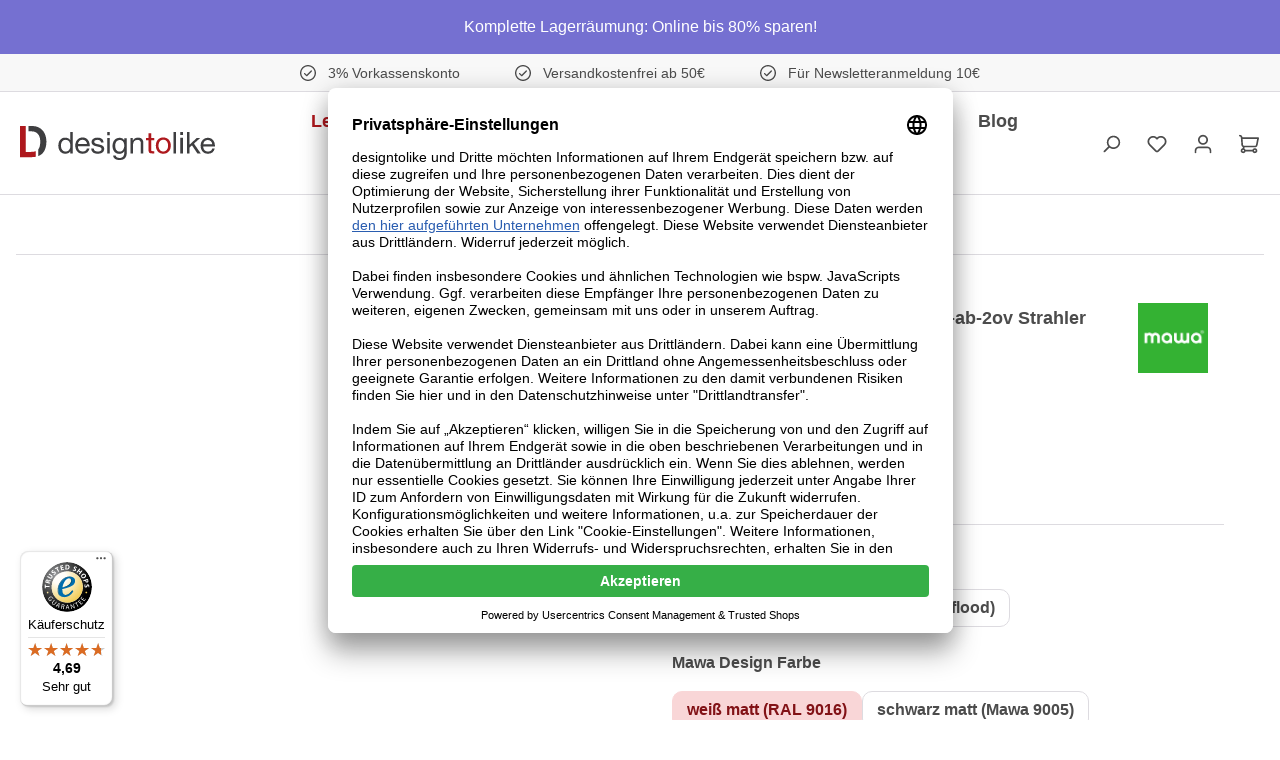

--- FILE ---
content_type: text/html; charset=UTF-8
request_url: https://designtolike.de/basic-captcha?formId=form-1258400285
body_size: 1912
content:
    <div class="basic-captcha-content-image" id="form-1258400285-basic-captcha-content-image">
        <img src="data:image/png;base64, iVBORw0KGgoAAAANSUhEUgAAAYcAAABBCAMAAAANBphRAAAAOVBMVEX////t7e0AAACfn58/Pz8fHx/f39/Pz887OzsdHR12dnaxsbFYWFh/f3+UlJS/v79fX19nZ2dTU1No+46cAAAACXBIWXMAAA7EAAAOxAGVKw4bAAAGPklEQVR42u2c2YKjKhBAjewoy9z//9irKFAgLkm6MxmEx66oWAdqxe4ecHRwNMkHJU0LjUOTNA6NQ5M0Do1DkzQOjUOT/AscDLK4NxuJ6tdhCtcgL2wcfkqCF2U/x8E0Dj8j0WJSoo0aPeCA3uWgyfqsxiGXMKdEGy3ML3KIzwIS6W+Av4vDhx+7aH+MChk21wRN6cLdBi+8MIP4LCAh/gY9+9bN8YknqaAbfspBvslBFTiE/QQE9+YgXuLA3uRgI4e4IW7IIdqK/pTD+CaHkl0igIO8MQfqdcNe4/B4ggPdckAAQy9uzKFDZNHNcM6Bv8mhQyLnAM3SFAjcmIOX6Bc5iCc4bCQ0wRA2xJ05yHMOonQ3/g4HlHLwG6Jx+AEOFI183iR8HPyqx2RN3/IZ4IwDbxzGFzmMKQdFEr3KgfpFT7czCGYpXDTcNm7F8+BxXT/LQUIOiPS7YwKC+TziDFQoadgkl7shB+sdpDjn0J9xUH1/xMHm0elqlgiNO4PdlAPOOfDRwjGOIz/koKPsEMPEAWccvPLRdC2HG+IbOPzyY9HkMwnBiCZhJ+m6/sLYT8hnGQO/tHR22IkbZvFZ69wkiFZVxFVp3ZtxMblL5iTAfo8MpGEkj+SvczBBFveNW+FOSCCHPuMgQLAanq9q5RDq2SyNZVxswryjvMSBHXEA28HEIDZuCcayPsMA6YYQllTOoTB0qGZgWH9+kYMsYJhAiHDxkHGQSYikwF66GYdJr6tu7Osc/EaKZmlIZqBzDqEfB83SA+QSlXIYw9tSg5SFtmn00Y7aVBie59DvBL5+QzAdHQDcSCwNYkud2Xo4cNBRBlGM1w26xmE44BDr5tkM5OZZMHPxYSyoNeGKOYybUvfSeZF+CcLYX/Apa5DLsHADHXEY4k/SGXh3zGTqPUhWUoqRAq2SA8/2w6w7Euo/PgnzHCyie0WgXQ7ETmtbx1+kM2AZh8wsyW3Rz96FQ1CCkL5wpGKsk9+NnHGgcwyqo1KzGaQcSGqWAAd16Ifq4CAySdCCE+r4hxc4uIh/uRM75UC8ewimcXDDGIO2jeqaOIiQLHXbDfFneetDDviQg3GWhjkOojSDxC6pLiuHFIeolwMrtewdB/54i8OkUGwMdxyKbRwNOODNhtzNMKs7z0dCtAgF6wv/[base64]/4cDBMiAKJVZuAI2kWjn0iUSsbAIHcYUDQqBBmh6b6d2DDJzBABpDKuUw7niBEbZRK+Wgutxqk+4Sh7hKkQFuNFvBS0qg5vX9YGyQPDP4BnIQma43p/gr5gA+b2PC2+AnOXTAjSZe2m2R45yARg7DxhmnXp8oU51/iA0e4tOwIWC4xGF2xUIsHHDaNBvTiD8HwTV74AIHuTFL6ekPB4HWymGu5Uxa1YvyiInHZuwhh4cLcoa0TaHog0EHgDfnyGYI04gccP7pUWnWQWBUvRzgUqXg+JI647CaDJR+N1JKvIydD7OKUfuaac5BhqhVlWYt/X7ApC4OfgXbpNPjm5fYN16OOAhXnVo4oPNCRDqDnAML7oGWrnGui6D56BOqkoPqqHTnsOfTTOEa7COpIw58Puwk10VfdsbmnMPyLBmcgC7Peshz6krO8+lYwixcwycT4lRP9uutsUGjk4wB7AazPwMeatnTs6wJ97N7szbuMOc8qqp764OFDq4hWUBa/IhNP4ogLHXXMFaagdgeXLWb9P4G/09Ax17jBQ7F06U0awskxVKilmuYt3ks/SQu6V2sHIjbF/fiIOPpxR+bN1s8DcEK0Zz3BMOuVSNqkE2/9Pk2bX+eg/jtNzruKAjWOIT1+Bc5fOcHiH+Bw/jbb8Su9JsbB/n41AenBaM0PBoHuXfe8cffaK/XOX7tP/T5CxzYB95Ii0KKJ9kXa/vjHMRn3miQyzfsCwJslWn/n69JGod/X/I/ySVnx2jxj08AAAAASUVORK5CYII=">
    </div>


--- FILE ---
content_type: text/html; charset=UTF-8
request_url: https://designtolike.de/basic-captcha?formId=form-0189b07c8da8714d951d0f78002eb4fe
body_size: 2012
content:
    <div class="basic-captcha-content-image" id="form-0189b07c8da8714d951d0f78002eb4fe-basic-captcha-content-image">
        <img src="data:image/png;base64, iVBORw0KGgoAAAANSUhEUgAAAYcAAABBCAMAAAANBphRAAAAPFBMVEX////t7e0AAADf39+/v7+UlJR2dnZYWFixsbFfX19/f3+fn58/Pz/Pz88fHx8dHR07OzvDw8Onp6eLi4u/e1hDAAAACXBIWXMAAA7EAAAOxAGVKw4bAAAGiElEQVR42u2cWYOjKBCAVW4RZHf//[base64]/TUZAK+iOpT04dm7BWXvHIOf5yA0sT9Sx2GZzts2YOaUAx2A/WqAGIGyKgf62RyW/QtjDuIah/Uih6a6xfZZ/woOCGFCGa9wmHhsl+QZBC32NTSdcmBbMCo9Bka2PIKZRJd89JlOObBfzwEL12aS99nDcttUQdseI5njR+U41A3T4R72CMr/+QkHASa+e7jilAXfrY8+6hM4yFIMYvsgHRuTbKUAQEdkI6LnkMyn+jfg5xxMkcPjDfASFgRUVuVg7sUhTPrRTfcWh9na3tpzghmZEwn5HgfvNxbI+4M4RGMqpxMOj1m5Vp/Dp5DPlke7wWFtcrBCDUe7wWG9GYdoTJczDg3P8XiOt+TDyznYxYo+kwMcbVSSKE7mLRlDwT0UCdnnMG9jEgn7PgfpE3L2gRxokxB3Fl9jkGPtcRYxW1uW5DnExz4Vz/ENDoPnYD6QgwmSJeNgJ55+LAe/Hpif4Dp5Do9yMiBZzzlMZxy047Cec5juxsEb+9QsbV9Jk9gHcjBFDiqqFRU4GCZgYwykapfXQ1CWajPv4/[base64]/ZuDlOedX4cBwqK+m4EQbHuvwIH4zjItCwScVjOgrSvcViP2O6ashtx4LAGMTs74znMBQ7UmTIZMrqMg8bDlzhwcoLhkcdfU4bvw2GENTnt5neTA3Ec5qTCATmgob5/vw/nFvYz+mhC6MscVpvpVJUxqOxOHJbgILD/sclBJRzGAgc91DkI2Yik2hy8K4LKkuege3KYQwYhvB90cj0XbH3CYR2fXA+5xQJ7Hk0OoEAPlKXa9C054JBBaD/nPAdZ8rkRB03Gi/5BfJsD2LASn8bBZ13OLBHAYfGUauthzp+DnKW7ziFUFzlPtrcXXdrBbXFYbsnBTR/pPk1BDqVcQLkIa7ZblGUO+rscKH9kl1gUNkp+hsO76q37kPgsFZQ45BT/OHGgCzv3zI4ZmheBKtXO+s6NF21vhKf8mLA/aOlPHkBltefEb/2r6947B3dIGJb8AgeT7yVI557Z8W+NQ1amM5c4oAIHW9/z+aYvSH4Sh+SQMIYcqEvaVniu0tnq/YONqnEwT3CgJxzCS8pzDvSeHMb4dPUQc1DZ2Qvk3Tkrno55C4dwCgR9LAeWnR71chK2G1C8HHZ3ziJTkXJgT3AgYPDLHPxb6lMO5KYcooh9TjnwxDI70fg0h/UKB1njMLr49XBgUFmdA7kVB2d6jPH2R4Kv9BNRogGFGPKUA32CA7/AAUMP1uLAb8phXEFZacg4jKZWY2hzIF/[base64]/s5RzeWW8dwI4libc+RVvbMmnxxJ19Xa+3wjegU/UYbEgNoLKT29h3qXvDe7Iq5jC/dDLpkBBmfeQ1Dl6IdXx5dCxepbkbBz9EyVEA+Q4OaKjvWewcSIuDje0oVJabr9tykM7sxhzwH74sbJOJx1Vdo8p9lFL9//35uyV9FDqHLukcOocu6Rw6hy7pHDqHLrkq+R+g7HRgKz/QvgAAAABJRU5ErkJggg==">
    </div>


--- FILE ---
content_type: text/javascript
request_url: https://designtolike.de/theme/ca9861c78959f709c4dbd20af140469f/js/ods-fuse-theme-platform/ods-fuse-theme-platform.cross-selling.plugin.253f55.js
body_size: 498
content:
"use strict";(self.webpackChunk=self.webpackChunk||[]).push([[2275],{275:(e,t,r)=>{r.r(t),r.d(t,{default:()=>o});var s=r(568),i=r(49),l=r(447);class n extends s.Z{init(){this._registerEvents()}_registerEvents(){i.Z.querySelectorAll(this.el,this.options.tabSelector).forEach(e=>{e.addEventListener("shown.bs.tab",this._rebuildCrossSellingSlider.bind(this))})}_rebuildCrossSellingSlider(e){if(!e.target.hasAttribute("id"))return;let t=e.target.id,r=i.Z.querySelector(document,"#".concat(t,"-pane")),s=i.Z.querySelector(r,this.options.productSliderSelector,!1);!1!==s&&window.PluginManager.getPluginInstanceFromElement(s,"ProductSlider").rebuild(l.Z.getCurrentViewport(),!0)}}n.options={tabSelector:'a[data-bs-toggle="tab"]',productSliderSelector:'[data-product-slider="true"]'};class o extends n{_registerEvents(){i.Z.querySelectorAll(this.el,this.options.tabSelector,!1)&&super._registerEvents()}}}}]);

--- FILE ---
content_type: text/javascript
request_url: https://designtolike.de/theme/ca9861c78959f709c4dbd20af140469f/js/ods-fuse-theme-platform/ods-fuse-theme-platform.ajax-modal.plugin.aebc0e.js
body_size: 2388
content:
"use strict";(self.webpackChunk=self.webpackChunk||[]).push([[24324],{324:(t,e,o)=>{o.r(e),o.d(e,{default:()=>E});var s=o(107),a=o(568),n=o(363),i=o(49),l=o(206),r=o(266);let d="modal-backdrop",c="modal-backdrop-open",p="no-scroll",h={ON_CLICK:"backdrop/onclick"};class u{create(t){this._removeExistingBackdrops(),document.body.insertAdjacentHTML("beforeend",this._getTemplate());let e=document.body.lastChild;document.documentElement.classList.add(p),setTimeout(function(){e.classList.add(c),"function"==typeof t&&t()},75),this._dispatchEvents()}remove(){let t=arguments.length>0&&void 0!==arguments[0]?arguments[0]:350,e=this._getBackdrops();r.Z.iterate(e,t=>t.classList.remove(c)),setTimeout(this._removeExistingBackdrops.bind(this),t),document.documentElement.classList.remove(p)}_dispatchEvents(){let t=l.Z.isTouchDevice()?"touchstart":"click";document.addEventListener(t,function(t){t.target.classList.contains(d)&&document.dispatchEvent(new CustomEvent(h.ON_CLICK))})}_getBackdrops(){return document.querySelectorAll(".".concat(d))}_removeExistingBackdrops(){if(!1===this._exists())return;let t=this._getBackdrops();r.Z.iterate(t,t=>t.remove())}_exists(){return document.querySelectorAll(".".concat(d)).length>0}_getTemplate(){return'<div class="'.concat(d,'"></div>')}constructor(){return u.instance||(u.instance=this),u.instance}}Object.freeze(new u);let m="js-pseudo-modal",_="js-pseudo-modal-template-root-element";class b{open(t){let e=arguments.length>1&&void 0!==arguments[1]?arguments[1]:350;this._hideExistingModal(),this._create(),setTimeout(this._open.bind(this,t),e)}close(){let t=this.getModal();this._modalInstance=bootstrap.Modal.getInstance(t),this._modalInstance.hide()}getModal(){return this._modal||this._create(),this._modal}updatePosition(){this._modalInstance.handleUpdate()}updateContent(t,e){this._content=t,this._setModalContent(t),this.updatePosition(),"function"==typeof e&&e.bind(this)()}_hideExistingModal(){try{let t=i.Z.querySelector(document,".".concat(m," .modal"),!1);if(!t)return;let e=bootstrap.Modal.getInstance(t);if(!e)return;e.hide()}catch(t){console.warn("[PseudoModalUtil] Unable to hide existing pseudo modal before opening pseudo modal: ".concat(t.message))}}_open(t){this.getModal(),this._modal.addEventListener("hidden.bs.modal",this._modalWrapper.remove),this._modal.addEventListener("shown.bs.modal",t),this._modal.addEventListener("hide.bs.modal",()=>{document.activeElement instanceof HTMLElement&&document.activeElement.blur()}),this._modalInstance.show()}_create(){this._modalMarkupEl=i.Z.querySelector(document,this._templateSelector),this._createModalWrapper(),this._modalWrapper.innerHTML=this._content,this._modal=this._createModalMarkup(),this._modalInstance=new bootstrap.Modal(this._modal,{backdrop:this._useBackdrop}),document.body.insertAdjacentElement("beforeend",this._modalWrapper)}_createModalWrapper(){this._modalWrapper=i.Z.querySelector(document,".".concat(m),!1),this._modalWrapper||(this._modalWrapper=document.createElement("div"),this._modalWrapper.classList.add(m))}_createModalMarkup(){let t=i.Z.querySelector(this._modalWrapper,".modal",!1);if(t)return t;let e=this._modalWrapper.innerHTML;return this._modalWrapper.innerHTML=this._modalMarkupEl.innerHTML,this._setModalContent(e),i.Z.querySelector(this._modalWrapper,".modal")}_setModalTitle(){let t=arguments.length>0&&void 0!==arguments[0]?arguments[0]:"";try{i.Z.querySelector(this._modalWrapper,this._templateTitleSelector).innerHTML=t}catch(t){}}_setModalContent(t){let e=i.Z.querySelector(this._modalWrapper,this._templateContentSelector);e.innerHTML=t;let o=i.Z.querySelector(e,".".concat(_),!1);if(o){i.Z.querySelector(this._modalWrapper,".".concat(_)).replaceChildren(o);return}try{let t=i.Z.querySelector(e,this._templateTitleSelector);t&&(this._setModalTitle(t.innerHTML),t.parentNode.removeChild(t))}catch(t){}}constructor(t,e=!0,o=".".concat("js-pseudo-modal-template"),s=".".concat("js-pseudo-modal-template-content-element"),a=".".concat("js-pseudo-modal-template-title-element")){this._content=t,this._useBackdrop=e,this._templateSelector=o,this._templateContentSelector=s,this._templateTitleSelector=a}}let g="js-pseudo-modal-template-content-element";class M extends a.Z{init(){this._registerEvents()}_registerEvents(){this.el.removeEventListener("click",this._onClickHandleAjaxModal.bind(this)),this.el.addEventListener("click",this._onClickHandleAjaxModal.bind(this))}_onClickHandleAjaxModal(t){t.cancelable&&(t.preventDefault(),t.stopPropagation());let e=new b("",this.options.modalBackdrop);window.focusHandler.saveFocusState("ajax-modal"),this._openModal(e),e.getModal().addEventListener("hidden.bs.modal",()=>{window.focusHandler.resumeFocusState("ajax-modal")});let o=i.Z.querySelector(e._modal,".".concat(g));o.classList.add(this.options.centerLoadingIndicatorClass),this._loadModalContent(e,o)}_openModal(t){let e=[i.Z.getAttribute(this.el,this.options.modalClassAttribute,!1),this.options.modalClass];t.open(this._onModalOpen.bind(this,t,e),0)}_loadModalContent(t,e){let o=new n.Z(e);o.create();let s=i.Z.getAttribute(this.el,this.options.urlAttribute);e.classList.add(this.options.centerLoadingIndicatorClass),this.httpClient.get(s,s=>{this._processResponse(s,o,t,e)})}_processResponse(t,e,o,s){e.remove(),o.updateContent(t,this._renderBackButton.bind(this,o)),window.PluginManager.initializePlugins(),s.classList.remove(this.options.centerLoadingIndicatorClass)}_renderBackButton(t){let e=i.Z.getAttribute(this.el,this.options.prevUrlAttribute,!1);if(!e)return;let o=i.Z.querySelector(document,".js-pseudo-modal-back-btn-template",!1);if(!o)return;let s=o.content.cloneNode(!0);s.children.length&&(s.children[0].setAttribute("href",e),s.children[0].setAttribute("data-url",e),s.children[0].style.marginLeft="20px",i.Z.querySelector(t._modal,".".concat(g)).prepend(s))}_onModalOpen(t,e){let o=t.getModal();o.classList.add(...e),window.PluginManager.initializePlugins(),this.$emitter.publish("ajaxModalOpen",{modal:o})}constructor(...t){super(...t),this.httpClient=new s.Z}}M.options={modalBackdrop:!0,urlAttribute:"data-url",prevUrlAttribute:"data-prev-url",modalClassAttribute:"data-modal-class",modalClass:null,centerLoadingIndicatorClass:"text-center"};var v=o(857),L=o.n(v);class E extends M{_openModal(t){super._openModal(t),this._addBodyClass(t)}_addBodyClass(t){let e=i.Z.getAttribute(this.el,this.options.bodyClassAttribute,!1);if(e){let o=i.Z.querySelector(document,"body",!1);o.classList.add(e),t.getModal().addEventListener("hidden.bs.modal",()=>{o.classList.remove(e)})}}}E.options=L()(M.options,{bodyClassAttribute:"data-modal-body-class"})},363:(t,e,o)=>{o.d(e,{Z:()=>i});var s=o(266);let a="loader",n={BEFORE:"before",INNER:"inner"};class i{create(){if(!this.exists()){if(this.position===n.INNER){this.parent.innerHTML=i.getTemplate();return}this.parent.insertAdjacentHTML(this._getPosition(),i.getTemplate())}}remove(){let t=this.parent.querySelectorAll(".".concat(a));s.Z.iterate(t,t=>t.remove())}exists(){return this.parent.querySelectorAll(".".concat(a)).length>0}_getPosition(){return this.position===n.BEFORE?"afterbegin":"beforeend"}static getTemplate(){return'<div class="'.concat(a,'" role="status">\n                    <span class="').concat("visually-hidden",'">Loading...</span>\n                </div>')}static SELECTOR_CLASS(){return a}constructor(t,e=n.BEFORE){this.parent=t instanceof Element?t:document.body.querySelector(t),this.position=e}}}}]);

--- FILE ---
content_type: text/javascript
request_url: https://designtolike.de/theme/ca9861c78959f709c4dbd20af140469f/js/ods-fuse-theme-platform/ods-fuse-theme-platform.product-slider.plugin.9c6c9b.js
body_size: 1117
content:
"use strict";(self.webpackChunk=self.webpackChunk||[]).push([[53405],{405:(t,e,i)=>{i.r(e),i.d(e,{default:()=>h});var s=i(447),o=i(857),r=i.n(o),d=i(799);class l extends d.Z{_getSettings(t){super._getSettings(t),this._addItemLimit()}_addItemLimit(){let t=this._getInnerWidth(),e=this._sliderSettings.gutter,i=parseInt(this.options.productboxMinWidth.replace("px",""),0);this._sliderSettings.items=Math.max(1,Math.floor(t/(i+e)))}_getInnerWidth(){let t=getComputedStyle(this.el);if(t)return this.el.clientWidth-(parseFloat(t.paddingLeft)+parseFloat(t.paddingRight))}}l.options=r()(d.Z.options,{containerSelector:"[data-product-slider-container=true]",controlsSelector:"[data-product-slider-controls=true]",productboxMinWidth:"300px"});var n=i(282),a=i(49);class h extends l{init(){!this.el.classList.contains(this.options.initializedCls)&&(this.options=n.Z.prepareBreakpointPxValues(this.options),this.$emitter&&this.$emitter.subscribe("afterInitSlider",this._onAfterInitSlider.bind(this))),super.init()}_addItemLimit(){var t;this._productSliderSettings=n.Z.getViewportSettings(this.options,s.Z.getCurrentViewport());let e=(t=this._productSliderSettings)===null||void 0===t?void 0:t.productBoxCount,i=this._productSliderSettings.fadeOutPercentage;"number"==typeof e&&e>0?this._sliderSettings.items=Math.max(1,this._productSliderSettings.productBoxCount):super._addItemLimit(),"number"==typeof i&&i>0&&i<=1?(this._sliderSettings.items+=this._productSliderSettings.fadeOutPercentage,this.el.classList.add(this.options.fadeOutClass)):(this.el.classList.remove(this.options.fadeOutClass),this.el.style.removeProperty(this.options.fadeOutStyleProperty))}_onAfterInitSlider(){let t=this.el.querySelector(this.options.loaderIndicatorSelector);t&&t.remove();let e=this.el.querySelector(this.options.controlsSelector);e&&"none"!==e.style.display?this.el.classList.remove(this.options.controlsHiddenCls):this.el.classList.add(this.options.controlsHiddenCls),this._calculateFadeOutWidth()}_calculateFadeOutWidth(){var t,e;let i=this._productSliderSettings.fadeOutPercentage;if(!("number"==typeof i&&i>0&&i<=1))return;let s=a.Z.querySelectorAll(this.el,".tns-item",!1);if(!s)return;let o=s[0].getBoundingClientRect().width,r=(e=(t=this._sliderSettings)===null||void 0===t?void 0:t.gutter)!==null&&void 0!==e?e:0,d=this._getInnerWidth(),l=Math.round(Math.abs(d-o*(this._sliderSettings.items-i))/d*1e4)/100,n=r>0?"calc(".concat(l,"% + ").concat(r,"px)"):"".concat(l,"%");this.el.style.setProperty(this.options.fadeOutStyleProperty,n)}}h.options=r()(l.options,{loaderIndicatorSelector:"[data-product-slider-loader=true]",controlsHiddenCls:"is-controls-hidden",productBoxCount:void 0,fadeOutPercentage:void 0,fadeOutStyleProperty:"--ods-slider-fade-out-width",fadeOutClass:"has-fade-out",responsive:{xs:{},sm:{},md:{},lg:{},xl:{},xxl:{}}})}}]);

--- FILE ---
content_type: text/javascript
request_url: https://designtolike.de/theme/ca9861c78959f709c4dbd20af140469f/js/ods-fuse-theme-platform/ods-fuse-theme-platform.quantity-selector.plugin.62fa44.js
body_size: 942
content:
"use strict";(self.webpackChunk=self.webpackChunk||[]).push([[53422],{422:(t,i,e)=>{e.r(i),e.d(i,{default:()=>r});var a=e(568),s=e(49);class n extends a.Z{init(){this._input=s.Z.querySelector(this.el,"input.js-quantity-selector"),this._btnPlus=s.Z.querySelector(this.el,".js-btn-plus"),this._btnMinus=s.Z.querySelector(this.el,".js-btn-minus"),this.options.ariaLiveUpdates&&this._initAriaLiveUpdates(),this._registerEvents()}_initAriaLiveUpdates(){if(this.ariaLiveContainer=this.el.nextElementSibling,this.ariaLiveContainer&&this.ariaLiveContainer.hasAttribute("aria-live")&&(this.ariaLiveText=this.ariaLiveContainer.dataset.ariaLiveText,this.ariaLiveProductName=this.ariaLiveContainer.dataset.ariaLiveProductName,"onload"===this.options.ariaLiveUpdateMode)){let t=window.localStorage.getItem("lastQuantityChange");t&&t===this.ariaLiveProductName&&(window.localStorage.removeItem("lastQuantityChange"),window.setTimeout(this._updateAriaLive.bind(this),1e3))}}_registerEvents(){this._btnPlus.addEventListener("click",this._stepUp.bind(this)),this._btnMinus.addEventListener("click",this._stepDown.bind(this)),this._input.addEventListener("keydown",t=>{if(13===t.keyCode)return t.preventDefault(),this._triggerChange(),!1})}_triggerChange(t){let i=new Event("change",{bubbles:!0,cancelable:!1});this._input.dispatchEvent(i),"live"===this.options.ariaLiveUpdateMode?this._updateAriaLive():"onload"===this.options.ariaLiveUpdateMode&&window.localStorage.setItem("lastQuantityChange",this.ariaLiveProductName),"up"===t?this._btnPlus.dispatchEvent(i):"down"===t&&this._btnMinus.dispatchEvent(i)}_stepUp(){let t=this._input.value;this._input.stepUp(),this._input.value!==t&&this._triggerChange("up")}_stepDown(){let t=this._input.value;this._input.stepDown(),this._input.value!==t&&this._triggerChange("down")}_updateAriaLive(){if(!this.options.ariaLiveUpdates||!this.ariaLiveText||!this.ariaLiveContainer)return;let t=this._input.value,i=this.ariaLiveText.replace(this.options.ariaLiveTextValueToken,t);this.options.ariaLiveTextProductToken&&this.ariaLiveProductName&&(i=i.replace(this.options.ariaLiveTextProductToken,this.ariaLiveProductName)),this.ariaLiveContainer.innerHTML=i}}n.options={ariaLiveUpdates:!0,ariaLiveUpdateMode:"live",ariaLiveTextValueToken:"%quantity%",ariaLiveTextProductToken:"%product%"};class r extends n{_registerEvents(){super._registerEvents(),this._checkInputValue(),this._input.addEventListener("input",this._checkInputValue.bind(this))}_checkInputValue(){let t=Number(this._input.value),i=Number(this._input.min),e=Number(this._input.max);if(isNaN(t)||isNaN(i)||isNaN(e)){this._btnMinus.disabled=!1,this._btnPlus.disabled=!1;return}this._btnMinus.disabled=t<=i,this._btnPlus.disabled=t>=e}_stepUp(){super._stepUp(),this._checkInputValue()}_stepDown(){super._stepDown(),this._checkInputValue()}}}}]);

--- FILE ---
content_type: text/javascript
request_url: https://designtolike.de/theme/ca9861c78959f709c4dbd20af140469f/js/prems-one-page-checkout6/prems-one-page-checkout6.js?1762781782
body_size: 3673
content:
(()=>{"use strict";var e={857:e=>{var t=function(e){var t;return!!e&&"object"==typeof e&&"[object RegExp]"!==(t=Object.prototype.toString.call(e))&&"[object Date]"!==t&&e.$$typeof!==r},r="function"==typeof Symbol&&Symbol.for?Symbol.for("react.element"):60103;function i(e,t){return!1!==t.clone&&t.isMergeableObject(e)?a(Array.isArray(e)?[]:{},e,t):e}function s(e,t,r){return e.concat(t).map(function(e){return i(e,r)})}function n(e){return Object.keys(e).concat(Object.getOwnPropertySymbols?Object.getOwnPropertySymbols(e).filter(function(t){return Object.propertyIsEnumerable.call(e,t)}):[])}function o(e,t){try{return t in e}catch(e){return!1}}function a(e,r,c){(c=c||{}).arrayMerge=c.arrayMerge||s,c.isMergeableObject=c.isMergeableObject||t,c.cloneUnlessOtherwiseSpecified=i;var l,u,d=Array.isArray(r);return d!==Array.isArray(e)?i(r,c):d?c.arrayMerge(e,r,c):(u={},(l=c).isMergeableObject(e)&&n(e).forEach(function(t){u[t]=i(e[t],l)}),n(r).forEach(function(t){(!o(e,t)||Object.hasOwnProperty.call(e,t)&&Object.propertyIsEnumerable.call(e,t))&&(o(e,t)&&l.isMergeableObject(r[t])?u[t]=(function(e,t){if(!t.customMerge)return a;var r=t.customMerge(e);return"function"==typeof r?r:a})(t,l)(e[t],r[t],l):u[t]=i(r[t],l))}),u)}a.all=function(e,t){if(!Array.isArray(e))throw Error("first argument should be an array");return e.reduce(function(e,r){return a(e,r,t)},{})},e.exports=a}},t={};function r(i){var s=t[i];if(void 0!==s)return s.exports;var n=t[i]={exports:{}};return e[i](n,n.exports,r),n.exports}(()=>{r.n=e=>{var t=e&&e.__esModule?()=>e.default:()=>e;return r.d(t,{a:t}),t}})(),(()=>{r.d=(e,t)=>{for(var i in t)r.o(t,i)&&!r.o(e,i)&&Object.defineProperty(e,i,{enumerable:!0,get:t[i]})}})(),(()=>{r.o=(e,t)=>Object.prototype.hasOwnProperty.call(e,t)})(),(()=>{var e=r(857),t=r.n(e);class i{static ucFirst(e){return e.charAt(0).toUpperCase()+e.slice(1)}static lcFirst(e){return e.charAt(0).toLowerCase()+e.slice(1)}static toDashCase(e){return e.replace(/([A-Z])/g,"-$1").replace(/^-/,"").toLowerCase()}static toLowerCamelCase(e,t){let r=i.toUpperCamelCase(e,t);return i.lcFirst(r)}static toUpperCamelCase(e,t){return t?e.split(t).map(e=>i.ucFirst(e.toLowerCase())).join(""):i.ucFirst(e.toLowerCase())}static parsePrimitive(e){try{return/^\d+(.|,)\d+$/.test(e)&&(e=e.replace(",",".")),JSON.parse(e)}catch(t){return e.toString()}}}class s{static isNode(e){return"object"==typeof e&&null!==e&&(e===document||e===window||e instanceof Node)}static hasAttribute(e,t){if(!s.isNode(e))throw Error("The element must be a valid HTML Node!");return"function"==typeof e.hasAttribute&&e.hasAttribute(t)}static getAttribute(e,t){let r=!(arguments.length>2)||void 0===arguments[2]||arguments[2];if(r&&!1===s.hasAttribute(e,t))throw Error('The required property "'.concat(t,'" does not exist!'));if("function"!=typeof e.getAttribute){if(r)throw Error("This node doesn't support the getAttribute function!");return}return e.getAttribute(t)}static getDataAttribute(e,t){let r=!(arguments.length>2)||void 0===arguments[2]||arguments[2],n=t.replace(/^data(|-)/,""),o=i.toLowerCamelCase(n,"-");if(!s.isNode(e)){if(r)throw Error("The passed node is not a valid HTML Node!");return}if(void 0===e.dataset){if(r)throw Error("This node doesn't support the dataset attribute!");return}let a=e.dataset[o];if(void 0===a){if(r)throw Error('The required data attribute "'.concat(t,'" does not exist on ').concat(e,"!"));return a}return i.parsePrimitive(a)}static querySelector(e,t){let r=!(arguments.length>2)||void 0===arguments[2]||arguments[2];if(r&&!s.isNode(e))throw Error("The parent node is not a valid HTML Node!");let i=e.querySelector(t)||!1;if(r&&!1===i)throw Error('The required element "'.concat(t,'" does not exist in parent node!'));return i}static querySelectorAll(e,t){let r=!(arguments.length>2)||void 0===arguments[2]||arguments[2];if(r&&!s.isNode(e))throw Error("The parent node is not a valid HTML Node!");let i=e.querySelectorAll(t);if(0===i.length&&(i=!1),r&&!1===i)throw Error('At least one item of "'.concat(t,'" must exist in parent node!'));return i}static getFocusableElements(){let e=arguments.length>0&&void 0!==arguments[0]?arguments[0]:document.body;return e.querySelectorAll('\n            input:not([tabindex^="-"]):not([disabled]):not([type="hidden"]),\n            select:not([tabindex^="-"]):not([disabled]),\n            textarea:not([tabindex^="-"]):not([disabled]),\n            button:not([tabindex^="-"]):not([disabled]),\n            a[href]:not([tabindex^="-"]):not([disabled]),\n            [tabindex]:not([tabindex^="-"]):not([disabled])\n        ')}static getFirstFocusableElement(){let e=arguments.length>0&&void 0!==arguments[0]?arguments[0]:document.body;return this.getFocusableElements(e)[0]}static getLastFocusableElement(){let e=arguments.length>0&&void 0!==arguments[0]?arguments[0]:document,t=this.getFocusableElements(e);return t[t.length-1]}}class n{publish(e){let t=arguments.length>1&&void 0!==arguments[1]?arguments[1]:{},r=arguments.length>2&&void 0!==arguments[2]&&arguments[2],i=new CustomEvent(e,{detail:t,cancelable:r});return this.el.dispatchEvent(i),i}subscribe(e,t){let r=arguments.length>2&&void 0!==arguments[2]?arguments[2]:{},i=this,s=e.split("."),n=r.scope?t.bind(r.scope):t;if(r.once&&!0===r.once){let t=n;n=function(r){i.unsubscribe(e),t(r)}}return this.el.addEventListener(s[0],n),this.listeners.push({splitEventName:s,opts:r,cb:n}),!0}unsubscribe(e){let t=e.split(".");return this.listeners=this.listeners.reduce((e,r)=>([...r.splitEventName].sort().toString()===t.sort().toString()?this.el.removeEventListener(r.splitEventName[0],r.cb):e.push(r),e),[]),!0}reset(){return this.listeners.forEach(e=>{this.el.removeEventListener(e.splitEventName[0],e.cb)}),this.listeners=[],!0}get el(){return this._el}set el(e){this._el=e}get listeners(){return this._listeners}set listeners(e){this._listeners=e}constructor(e=document){this._el=e,e.$emitter=this,this._listeners=[]}}class o{init(){throw Error('The "init" method for the plugin "'.concat(this._pluginName,'" is not defined.'))}update(){}_init(){this._initialized||(this.init(),this._initialized=!0)}_update(){this._initialized&&this.update()}_mergeOptions(e){let r=i.toDashCase(this._pluginName),n=s.getDataAttribute(this.el,"data-".concat(r,"-config"),!1),o=s.getAttribute(this.el,"data-".concat(r,"-options"),!1),a=[this.constructor.options,this.options,e];n&&a.push(window.PluginConfigManager.get(this._pluginName,n));try{o&&a.push(JSON.parse(o))}catch(e){throw console.error(this.el),Error('The data attribute "data-'.concat(r,'-options" could not be parsed to json: ').concat(e.message))}return t().all(a.filter(e=>e instanceof Object&&!(e instanceof Array)).map(e=>e||{}))}_registerInstance(){window.PluginManager.getPluginInstancesFromElement(this.el).set(this._pluginName,this),window.PluginManager.getPlugin(this._pluginName,!1).get("instances").push(this)}_getPluginName(e){return e||(e=this.constructor.name),e}constructor(e,t={},r=!1){if(!s.isNode(e))throw Error("There is no valid element given.");this.el=e,this.$emitter=new n(this.el),this._pluginName=this._getPluginName(r),this.options=this._mergeOptions(t),this._initialized=!1,this._registerInstance(),this._init()}}class a extends o{init(){this.registerEvents()}registerEvents(){let e=document.querySelector("#confirmFormSubmit");e&&e.addEventListener("click",()=>{this.check()})}check(){this.validate("#tos"),this.validate("#privacy"),this.validate("#revocation"),this.validate("#opc-checkout-additional-checkbox")}validate(e){let t=document.querySelector(e);t&&t.getAttribute("required")&&t.classList.toggle("is-invalid",!t.checked)}}a.options={url:""};class c extends o{init(){let{registerSubmitSelector:e}=this.options;this.registerSubmitSelector=document.querySelector(e),this.registerSubmitSelector&&this.registerEvents()}registerEvents(){let e=this.registerSubmitSelector;e.addEventListener("click",t=>{if(e.classList.contains("loading"))return t.preventDefault(),!1;e.classList.add("loading"),setTimeout(()=>{e.classList.remove("loading")},3e3)})}}c.options={registerSubmitSelector:"#one-page-checkout .register-form .register-submit .btn"};class l extends o{init(){let e=this.options;this.inputField=document.querySelectorAll(e.field),document.querySelector("#opc-register-tab-content").getAttribute("data-checkout-validation-config")&&this.registerEvents()}registerEvents(){this.inputField.forEach(e=>{""!==e.value.trim()&&e.classList.add("was-validated"),e.addEventListener("change",e=>{let t=e.target;t.value?t.classList.add("was-validated"):t.classList.remove("was-validated")})})}}l.options={field:"#opc-register-tab-content input, #opc-register-tab-content select"};let u=window.PluginManager;u.register("PremsOpcValidateTos",a,"#one-page-checkout"),u.register("PremsOpcSetIds",class extends o{init(){this.registerEvents()}registerEvents(){document.querySelectorAll("#one-page-checkout .form-group input").forEach(e=>{e.closest(".form-group").id="".concat(e.id,"Container")})}},"#one-page-checkout"),u.register("PremsOpcPreventRegisterMultiClick",c,"#one-page-checkout"),u.register("PremsOpcMovePaypalExpress",class extends o{init(){this.registerEvents()}registerEvents(){let e=document.querySelector('*[data-swag-paypal-express-button="true"]');if(document.querySelectorAll('*[data-swag-paypal-express-button="true"]').length>1){!NodeList.prototype.forEach&&Array.prototype.forEach&&(NodeList.prototype.forEach=Array.prototype.forEach);let e=document.querySelectorAll('*[data-swag-paypal-express-button="true"]');e[1].parentNode.removeChild(e[1])}if(e){if("0"===document.querySelector("#one-page-checkout").getAttribute("data-paypal-express-button-position")){let t=document.querySelector("#before-opc-register-login-tabs");t&&t.insertBefore(e.parentNode,t.firstChild)}else{let t=document.getElementById("prems-paypal-button-below-container"),r=document.createElement("hr");r.classList.add("opc-paypal-seperator"),t&&t.insertAdjacentElement("afterbegin",r),r.insertAdjacentElement("afterend",e.parentElement)}}}},"#one-page-checkout"),u.register("PremsOpcSaveRegisterInput",class extends o{init(){this.registerEvents(),this.isLoading=!1}registerEvents(){document.querySelectorAll(".custom-select").forEach(e=>{e.addEventListener("change",()=>this.savePersonalAction())}),document.querySelectorAll(".form-control").forEach(e=>{e.addEventListener("blur",()=>this.savePersonalAction())})}savePersonalAction(){window.setTimeout(()=>{let e=document.getElementById("one-page-checkout");if(e&&!this.isLoading&&"1"===e.dataset.prefillRegisterFields){this.isLoading=!0;let t=new XMLHttpRequest;t.open("POST",e.getAttribute("data-save-register-input-uri"),!0),t.setRequestHeader("Content-Type","application/x-www-form-urlencoded"),t.send(new URLSearchParams(new FormData(e.querySelector(".register-form")))),t.onreadystatechange=()=>{t.readyState===XMLHttpRequest.DONE&&(200===t.status||console.log("Error: "+t.status),this.isLoading=!1)}}},1e3)}},"#one-page-checkout .register-form"),u.register("PremsEasyCredit",class extends o{init(){this.registerEvents()}registerEvents(){let e=document.getElementsByTagName("easycredit-checkout")[0];if(e){let t=document.getElementById("confirmFormSubmit"),r=e.getAttribute("payment-plan"),i=e.getAttribute("is-active");r?t.disabled=!1:"true"===i&&(t.disabled=!0)}}},"#one-page-checkout"),u.register("PremsRegisterValidation",l,"#one-page-checkout")})()})();

--- FILE ---
content_type: text/javascript
request_url: https://widgets.trustedshops.com/js/X35218BC415B9B3A4FA9C6C28E9055664.js
body_size: 1547
content:
((e,t)=>{const a={shopInfo:{tsId:"X35218BC415B9B3A4FA9C6C28E9055664",name:"designtolike.de",url:"www.designtolike.de",language:"de",targetMarket:"DEU",ratingVariant:"WIDGET",eTrustedIds:{accountId:"acc-a114c7ae-e6e1-4ce4-906e-96a9cd8c3155",channelId:"chl-50918ffb-ba6d-43b3-bd2a-6085840bc081"},buyerProtection:{certificateType:"CLASSIC",certificateState:"PRODUCTION",mainProtectionCurrency:"EUR",classicProtectionAmount:100,maxProtectionDuration:30,plusProtectionAmount:2e4,basicProtectionAmount:100,firstCertified:"2009-10-21 00:00:00"},reviewSystem:{rating:{averageRating:4.69,averageRatingCount:347,overallRatingCount:3038,distribution:{oneStar:13,twoStars:6,threeStars:4,fourStars:31,fiveStars:293}},reviews:[{average:5,buyerStatement:"Artikel wie beschrieben, gut verpackt, günstiger durch Vorweihnachtsrabatt + versandkostenfrei, Lieferverzögerung wurde mitgeteilt, Lieferung dann zeitnah angekündigt, sodass ich einrichten konnte, dass auch jemand da ist, um sie in Empfang zu nehmen. Kam sogar noch vor Weihnachten an. Rundum zufrieden, kaufe gerne wieder bei Ihnen!",rawChangeDate:"2026-01-20T12:02:46.000Z",changeDate:"20.1.2026",transactionDate:"21.11.2025"},{average:5,buyerStatement:"Guter Service, schnelle Lieferung",rawChangeDate:"2026-01-15T11:08:26.000Z",changeDate:"15.1.2026",transactionDate:"16.11.2025"},{average:5,buyerStatement:"Lieferung kam pünktlich, telefonischer Kontakt war sehr freundlich, alles Bestens",rawChangeDate:"2026-01-09T10:22:28.000Z",changeDate:"9.1.2026",transactionDate:"7.11.2025"}]},features:["GUARANTEE_RECOG_CLASSIC_INTEGRATION","SHOP_CONSUMER_MEMBERSHIP","DISABLE_REVIEWREQUEST_SENDING","MARS_EVENTS","MARS_REVIEWS","MARS_PUBLIC_QUESTIONNAIRE","MARS_QUESTIONNAIRE"],consentManagementType:"OFF",urls:{profileUrl:"https://www.trustedshops.de/bewertung/info_X35218BC415B9B3A4FA9C6C28E9055664.html",profileUrlLegalSection:"https://www.trustedshops.de/bewertung/info_X35218BC415B9B3A4FA9C6C28E9055664.html#legal-info",reviewLegalUrl:"https://help.etrusted.com/hc/de/articles/23970864566162"},contractStartDate:"2009-10-21 00:00:00",shopkeeper:{name:"designtolike GmbH",street:"Lochhamer Strasse 77",country:"DE",city:"Gräfelfing",zip:"82166"},displayVariant:"full",variant:"full",twoLetterCountryCode:"DE"},"process.env":{STAGE:"prod"},externalConfig:{trustbadgeScriptUrl:"https://widgets.trustedshops.com/assets/trustbadge.js",cdnDomain:"widgets.trustedshops.com"},elementIdSuffix:"-98e3dadd90eb493088abdc5597a70810",buildTimestamp:"2026-01-21T05:12:04.612Z",buildStage:"prod"},r=a=>{const{trustbadgeScriptUrl:r}=a.externalConfig;let n=t.querySelector(`script[src="${r}"]`);n&&t.body.removeChild(n),n=t.createElement("script"),n.src=r,n.charset="utf-8",n.setAttribute("data-type","trustbadge-business-logic"),n.onerror=()=>{throw new Error(`The Trustbadge script could not be loaded from ${r}. Have you maybe selected an invalid TSID?`)},n.onload=()=>{e.trustbadge?.load(a)},t.body.appendChild(n)};"complete"===t.readyState?r(a):e.addEventListener("load",(()=>{r(a)}))})(window,document);

--- FILE ---
content_type: text/javascript
request_url: https://designtolike.de/theme/ca9861c78959f709c4dbd20af140469f/js/lenz-bing-ads-conversion-tracking2/lenz-bing-ads-conversion-tracking2.js?1762781782
body_size: 1512
content:
(()=>{var e={},r={};function n(t){var o=r[t];if(void 0!==o)return o.exports;var i=r[t]={exports:{}};return e[t](i,i.exports,n),i.exports}n.m=e,(()=>{n.n=e=>{var r=e&&e.__esModule?()=>e.default:()=>e;return n.d(r,{a:r}),r}})(),(()=>{n.d=(e,r)=>{for(var t in r)n.o(r,t)&&!n.o(e,t)&&Object.defineProperty(e,t,{enumerable:!0,get:r[t]})}})(),(()=>{n.f={},n.e=e=>Promise.all(Object.keys(n.f).reduce((r,t)=>(n.f[t](e,r),r),[]))})(),(()=>{n.u=e=>"./js/lenz-bing-ads-conversion-tracking2/"+({1836:"lenz-bing-ads-conversion-tracking2.LenzBingAdsConversionTrackingEventHandler",3533:"lenz-bing-ads-conversion-tracking2.LenzBingAdsConversionTracking"})[e]+"."+({1836:"2de399",3533:"fa6c5f"})[e]+".js"})(),(()=>{n.miniCssF=e=>{}})(),(()=>{n.g=function(){if("object"==typeof globalThis)return globalThis;try{return this||Function("return this")()}catch(e){if("object"==typeof window)return window}}()})(),(()=>{n.o=(e,r)=>Object.prototype.hasOwnProperty.call(e,r)})(),(()=>{var e={};n.l=(r,t,o,i)=>{if(e[r]){e[r].push(t);return}if(void 0!==o)for(var a,s,l=document.getElementsByTagName("script"),c=0;c<l.length;c++){var d=l[c];if(d.getAttribute("src")==r){a=d;break}}a||(s=!0,(a=document.createElement("script")).charset="utf-8",a.timeout=120,n.nc&&a.setAttribute("nonce",n.nc),a.src=r),e[r]=[t];var u=(n,t)=>{a.onerror=a.onload=null,clearTimeout(g);var o=e[r];if(delete e[r],a.parentNode&&a.parentNode.removeChild(a),o&&o.forEach(e=>e(t)),n)return n(t)},g=setTimeout(u.bind(null,void 0,{type:"timeout",target:a}),12e4);a.onerror=u.bind(null,a.onerror),a.onload=u.bind(null,a.onload),s&&document.head.appendChild(a)}})(),(()=>{n.r=e=>{"undefined"!=typeof Symbol&&Symbol.toStringTag&&Object.defineProperty(e,Symbol.toStringTag,{value:"Module"}),Object.defineProperty(e,"__esModule",{value:!0})}})(),(()=>{n.g.importScripts&&(e=n.g.location+"");var e,r=n.g.document;if(!e&&r&&(r.currentScript&&(e=r.currentScript.src),!e)){var t=r.getElementsByTagName("script");if(t.length)for(var o=t.length-1;o>-1&&!e;)e=t[o--].src}if(!e)throw Error("Automatic publicPath is not supported in this browser");e=e.replace(/#.*$/,"").replace(/\?.*$/,"").replace(/\/[^\/]+$/,"/"),n.p=e+"../../"})(),(()=>{var e={19066:0};n.f.j=(r,t)=>{var o=n.o(e,r)?e[r]:void 0;if(0!==o){if(o)t.push(o[2]);else{var i=new Promise((n,t)=>o=e[r]=[n,t]);t.push(o[2]=i);var a=n.p+n.u(r),s=Error();n.l(a,t=>{if(n.o(e,r)&&(0!==(o=e[r])&&(e[r]=void 0),o)){var i=t&&("load"===t.type?"missing":t.type),a=t&&t.target&&t.target.src;s.message="Loading chunk "+r+" failed.\n("+i+": "+a+")",s.name="ChunkLoadError",s.type=i,s.request=a,o[1](s)}},"chunk-"+r,r)}}};var r=(r,t)=>{var o,i,[a,s,l]=t,c=0;if(a.some(r=>0!==e[r])){for(o in s)n.o(s,o)&&(n.m[o]=s[o]);l&&l(n)}for(r&&r(t);c<a.length;c++)i=a[c],n.o(e,i)&&e[i]&&e[i][0](),e[i]=0},t=self.webpackChunk=self.webpackChunk||[];t.forEach(r.bind(null,0)),t.push=r.bind(null,t.push.bind(t))})();let t=window.PluginManager;t.register("LenzBingAdsConversionTracking",()=>n.e(3533).then(n.bind(n,533)),"[data-lenz-bing-ads-conversion-tracking]"),t.register("LenzBingAdsConversionTrackingEventHandler",()=>n.e(1836).then(n.bind(n,836)),"body")})();